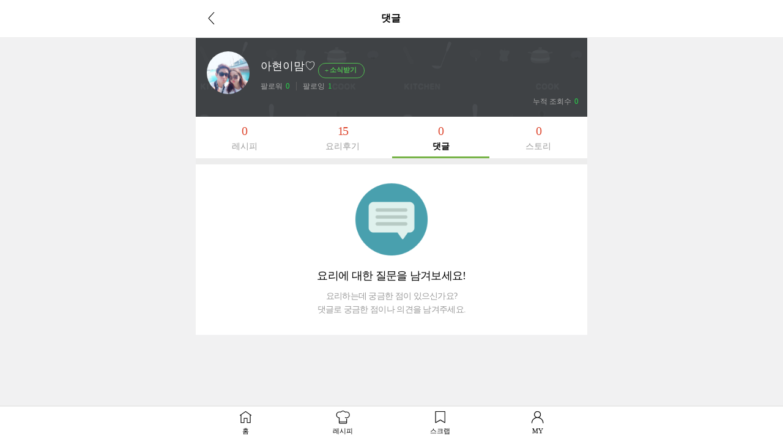

--- FILE ---
content_type: text/html; charset=UTF-8
request_url: https://m.10000recipe.com/profile/ajax.html?q_mode=getMyRCList&modes=comment&type=myComment&uid=42032794&mseq=0
body_size: 150
content:
<div class="result_none"><img src="https://recipe1.ezmember.co.kr/img/none_talk.png">
    <p>요리에 대한 질문을 남겨보세요!</p>
요리하는데 궁금한 점이 있으신가요?<br>
댓글로 궁금한 점이나 의견을 남겨주세요.
</div>


--- FILE ---
content_type: text/html; charset=UTF-8
request_url: https://gu.bizspring.net/p.php?guuid=106e7360959df1314918645e6f4d132f&domain=m.10000recipe.com&callback=bizSpring_callback_81480
body_size: 221
content:
bizSpring_callback_81480("XYDuyWoTwQfNBvzBLZYPm7QxmYrjKQdIPRcnOBhk")

--- FILE ---
content_type: text/html; charset=utf-8
request_url: https://www.google.com/recaptcha/api2/aframe
body_size: 265
content:
<!DOCTYPE HTML><html><head><meta http-equiv="content-type" content="text/html; charset=UTF-8"></head><body><script nonce="p--aj6BA2LnkSYhS_2vsbg">/** Anti-fraud and anti-abuse applications only. See google.com/recaptcha */ try{var clients={'sodar':'https://pagead2.googlesyndication.com/pagead/sodar?'};window.addEventListener("message",function(a){try{if(a.source===window.parent){var b=JSON.parse(a.data);var c=clients[b['id']];if(c){var d=document.createElement('img');d.src=c+b['params']+'&rc='+(localStorage.getItem("rc::a")?sessionStorage.getItem("rc::b"):"");window.document.body.appendChild(d);sessionStorage.setItem("rc::e",parseInt(sessionStorage.getItem("rc::e")||0)+1);localStorage.setItem("rc::h",'1768822173253');}}}catch(b){}});window.parent.postMessage("_grecaptcha_ready", "*");}catch(b){}</script></body></html>

--- FILE ---
content_type: application/javascript; charset=utf-8
request_url: https://fundingchoicesmessages.google.com/f/AGSKWxUffOuY1f6cf9uZqx46g7uGEeP2ZcN4_b08HyF-JTXKC3R3BKAQzEg8t99Rg34VDQRYgxLXT9hZWNiElIULkUu4t8jasubvo6NpE-vo6nEuT8Oguv03pbHdHC1M3wlYUacZJIOOPUWc77sKWnxTlGT-ktgZw4DJSTIGU1oIJ5xaJ2nyLRIi2-H2Hc6P/_/adcode./oncc-ad./sideadiframe._ad3./ad-iframe.
body_size: -1289
content:
window['8c9b89da-6908-49a2-bea4-39baf51ae5fe'] = true;